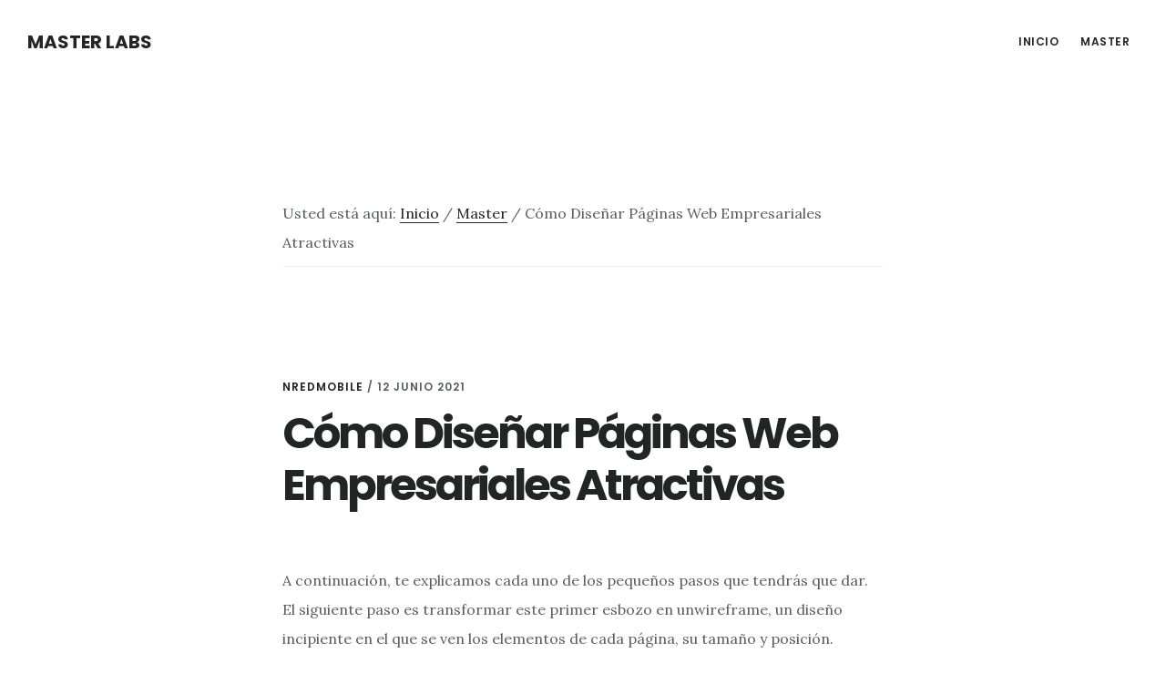

--- FILE ---
content_type: text/html; charset=UTF-8
request_url: https://masterdlabs.es/blog/como-disenar-paginas-web-empresariales-atractivas/
body_size: 45055
content:
<!DOCTYPE html>
<html lang="es">
<head >
<meta charset="UTF-8" />
<meta name="viewport" content="width=device-width, initial-scale=1" />
<title>Cómo Diseñar Páginas Web Empresariales Atractivas</title>
<meta name='robots' content='max-image-preview:large' />
<link rel='dns-prefetch' href='//fonts.googleapis.com' />
<link rel='dns-prefetch' href='//code.ionicframework.com' />
<link rel='dns-prefetch' href='//s.w.org' />
<link rel="alternate" type="application/rss+xml" title="Master Labs &raquo; Feed" href="https://masterdlabs.es/feed/" />
<link rel="alternate" type="application/rss+xml" title="Master Labs &raquo; Feed de los comentarios" href="https://masterdlabs.es/comments/feed/" />
<link rel="canonical" href="https://masterdlabs.es/blog/como-disenar-paginas-web-empresariales-atractivas/" />
<script type="text/javascript">
window._wpemojiSettings = {"baseUrl":"https:\/\/s.w.org\/images\/core\/emoji\/14.0.0\/72x72\/","ext":".png","svgUrl":"https:\/\/s.w.org\/images\/core\/emoji\/14.0.0\/svg\/","svgExt":".svg","source":{"concatemoji":"https:\/\/masterdlabs.es\/wp-includes\/js\/wp-emoji-release.min.js?ver=6.0.11"}};
/*! This file is auto-generated */
!function(e,a,t){var n,r,o,i=a.createElement("canvas"),p=i.getContext&&i.getContext("2d");function s(e,t){var a=String.fromCharCode,e=(p.clearRect(0,0,i.width,i.height),p.fillText(a.apply(this,e),0,0),i.toDataURL());return p.clearRect(0,0,i.width,i.height),p.fillText(a.apply(this,t),0,0),e===i.toDataURL()}function c(e){var t=a.createElement("script");t.src=e,t.defer=t.type="text/javascript",a.getElementsByTagName("head")[0].appendChild(t)}for(o=Array("flag","emoji"),t.supports={everything:!0,everythingExceptFlag:!0},r=0;r<o.length;r++)t.supports[o[r]]=function(e){if(!p||!p.fillText)return!1;switch(p.textBaseline="top",p.font="600 32px Arial",e){case"flag":return s([127987,65039,8205,9895,65039],[127987,65039,8203,9895,65039])?!1:!s([55356,56826,55356,56819],[55356,56826,8203,55356,56819])&&!s([55356,57332,56128,56423,56128,56418,56128,56421,56128,56430,56128,56423,56128,56447],[55356,57332,8203,56128,56423,8203,56128,56418,8203,56128,56421,8203,56128,56430,8203,56128,56423,8203,56128,56447]);case"emoji":return!s([129777,127995,8205,129778,127999],[129777,127995,8203,129778,127999])}return!1}(o[r]),t.supports.everything=t.supports.everything&&t.supports[o[r]],"flag"!==o[r]&&(t.supports.everythingExceptFlag=t.supports.everythingExceptFlag&&t.supports[o[r]]);t.supports.everythingExceptFlag=t.supports.everythingExceptFlag&&!t.supports.flag,t.DOMReady=!1,t.readyCallback=function(){t.DOMReady=!0},t.supports.everything||(n=function(){t.readyCallback()},a.addEventListener?(a.addEventListener("DOMContentLoaded",n,!1),e.addEventListener("load",n,!1)):(e.attachEvent("onload",n),a.attachEvent("onreadystatechange",function(){"complete"===a.readyState&&t.readyCallback()})),(e=t.source||{}).concatemoji?c(e.concatemoji):e.wpemoji&&e.twemoji&&(c(e.twemoji),c(e.wpemoji)))}(window,document,window._wpemojiSettings);
</script>
<style type="text/css">
img.wp-smiley,
img.emoji {
	display: inline !important;
	border: none !important;
	box-shadow: none !important;
	height: 1em !important;
	width: 1em !important;
	margin: 0 0.07em !important;
	vertical-align: -0.1em !important;
	background: none !important;
	padding: 0 !important;
}
</style>
	<link rel='stylesheet' id='litespeed-cache-dummy-css'  href='https://masterdlabs.es/wp-content/plugins/litespeed-cache/assets/css/litespeed-dummy.css?ver=6.0.11' type='text/css' media='all' />
<link rel='stylesheet' id='atomic-blocks-fontawesome-css'  href='https://masterdlabs.es/wp-content/plugins/atomic-blocks/dist/assets/fontawesome/css/all.min.css?ver=1604773535' type='text/css' media='all' />
<link rel='stylesheet' id='digital-pro-css'  href='https://masterdlabs.es/wp-content/themes/digital-pro/style.css?ver=1.1.3' type='text/css' media='all' />
<link rel='stylesheet' id='wp-block-library-css'  href='https://masterdlabs.es/wp-includes/css/dist/block-library/style.min.css?ver=6.0.11' type='text/css' media='all' />
<link rel='stylesheet' id='atomic-blocks-style-css-css'  href='https://masterdlabs.es/wp-content/plugins/atomic-blocks/dist/blocks.style.build.css?ver=1604773539' type='text/css' media='all' />
<link rel='stylesheet' id='wc-blocks-vendors-style-css'  href='https://masterdlabs.es/wp-content/plugins/woocommerce/packages/woocommerce-blocks/build/wc-blocks-vendors-style.css?ver=10.0.6' type='text/css' media='all' />
<link rel='stylesheet' id='wc-blocks-style-css'  href='https://masterdlabs.es/wp-content/plugins/woocommerce/packages/woocommerce-blocks/build/wc-blocks-style.css?ver=10.0.6' type='text/css' media='all' />
<style id='global-styles-inline-css' type='text/css'>
body{--wp--preset--color--black: #000000;--wp--preset--color--cyan-bluish-gray: #abb8c3;--wp--preset--color--white: #ffffff;--wp--preset--color--pale-pink: #f78da7;--wp--preset--color--vivid-red: #cf2e2e;--wp--preset--color--luminous-vivid-orange: #ff6900;--wp--preset--color--luminous-vivid-amber: #fcb900;--wp--preset--color--light-green-cyan: #7bdcb5;--wp--preset--color--vivid-green-cyan: #00d084;--wp--preset--color--pale-cyan-blue: #8ed1fc;--wp--preset--color--vivid-cyan-blue: #0693e3;--wp--preset--color--vivid-purple: #9b51e0;--wp--preset--gradient--vivid-cyan-blue-to-vivid-purple: linear-gradient(135deg,rgba(6,147,227,1) 0%,rgb(155,81,224) 100%);--wp--preset--gradient--light-green-cyan-to-vivid-green-cyan: linear-gradient(135deg,rgb(122,220,180) 0%,rgb(0,208,130) 100%);--wp--preset--gradient--luminous-vivid-amber-to-luminous-vivid-orange: linear-gradient(135deg,rgba(252,185,0,1) 0%,rgba(255,105,0,1) 100%);--wp--preset--gradient--luminous-vivid-orange-to-vivid-red: linear-gradient(135deg,rgba(255,105,0,1) 0%,rgb(207,46,46) 100%);--wp--preset--gradient--very-light-gray-to-cyan-bluish-gray: linear-gradient(135deg,rgb(238,238,238) 0%,rgb(169,184,195) 100%);--wp--preset--gradient--cool-to-warm-spectrum: linear-gradient(135deg,rgb(74,234,220) 0%,rgb(151,120,209) 20%,rgb(207,42,186) 40%,rgb(238,44,130) 60%,rgb(251,105,98) 80%,rgb(254,248,76) 100%);--wp--preset--gradient--blush-light-purple: linear-gradient(135deg,rgb(255,206,236) 0%,rgb(152,150,240) 100%);--wp--preset--gradient--blush-bordeaux: linear-gradient(135deg,rgb(254,205,165) 0%,rgb(254,45,45) 50%,rgb(107,0,62) 100%);--wp--preset--gradient--luminous-dusk: linear-gradient(135deg,rgb(255,203,112) 0%,rgb(199,81,192) 50%,rgb(65,88,208) 100%);--wp--preset--gradient--pale-ocean: linear-gradient(135deg,rgb(255,245,203) 0%,rgb(182,227,212) 50%,rgb(51,167,181) 100%);--wp--preset--gradient--electric-grass: linear-gradient(135deg,rgb(202,248,128) 0%,rgb(113,206,126) 100%);--wp--preset--gradient--midnight: linear-gradient(135deg,rgb(2,3,129) 0%,rgb(40,116,252) 100%);--wp--preset--duotone--dark-grayscale: url('#wp-duotone-dark-grayscale');--wp--preset--duotone--grayscale: url('#wp-duotone-grayscale');--wp--preset--duotone--purple-yellow: url('#wp-duotone-purple-yellow');--wp--preset--duotone--blue-red: url('#wp-duotone-blue-red');--wp--preset--duotone--midnight: url('#wp-duotone-midnight');--wp--preset--duotone--magenta-yellow: url('#wp-duotone-magenta-yellow');--wp--preset--duotone--purple-green: url('#wp-duotone-purple-green');--wp--preset--duotone--blue-orange: url('#wp-duotone-blue-orange');--wp--preset--font-size--small: 13px;--wp--preset--font-size--medium: 20px;--wp--preset--font-size--large: 36px;--wp--preset--font-size--x-large: 42px;}.has-black-color{color: var(--wp--preset--color--black) !important;}.has-cyan-bluish-gray-color{color: var(--wp--preset--color--cyan-bluish-gray) !important;}.has-white-color{color: var(--wp--preset--color--white) !important;}.has-pale-pink-color{color: var(--wp--preset--color--pale-pink) !important;}.has-vivid-red-color{color: var(--wp--preset--color--vivid-red) !important;}.has-luminous-vivid-orange-color{color: var(--wp--preset--color--luminous-vivid-orange) !important;}.has-luminous-vivid-amber-color{color: var(--wp--preset--color--luminous-vivid-amber) !important;}.has-light-green-cyan-color{color: var(--wp--preset--color--light-green-cyan) !important;}.has-vivid-green-cyan-color{color: var(--wp--preset--color--vivid-green-cyan) !important;}.has-pale-cyan-blue-color{color: var(--wp--preset--color--pale-cyan-blue) !important;}.has-vivid-cyan-blue-color{color: var(--wp--preset--color--vivid-cyan-blue) !important;}.has-vivid-purple-color{color: var(--wp--preset--color--vivid-purple) !important;}.has-black-background-color{background-color: var(--wp--preset--color--black) !important;}.has-cyan-bluish-gray-background-color{background-color: var(--wp--preset--color--cyan-bluish-gray) !important;}.has-white-background-color{background-color: var(--wp--preset--color--white) !important;}.has-pale-pink-background-color{background-color: var(--wp--preset--color--pale-pink) !important;}.has-vivid-red-background-color{background-color: var(--wp--preset--color--vivid-red) !important;}.has-luminous-vivid-orange-background-color{background-color: var(--wp--preset--color--luminous-vivid-orange) !important;}.has-luminous-vivid-amber-background-color{background-color: var(--wp--preset--color--luminous-vivid-amber) !important;}.has-light-green-cyan-background-color{background-color: var(--wp--preset--color--light-green-cyan) !important;}.has-vivid-green-cyan-background-color{background-color: var(--wp--preset--color--vivid-green-cyan) !important;}.has-pale-cyan-blue-background-color{background-color: var(--wp--preset--color--pale-cyan-blue) !important;}.has-vivid-cyan-blue-background-color{background-color: var(--wp--preset--color--vivid-cyan-blue) !important;}.has-vivid-purple-background-color{background-color: var(--wp--preset--color--vivid-purple) !important;}.has-black-border-color{border-color: var(--wp--preset--color--black) !important;}.has-cyan-bluish-gray-border-color{border-color: var(--wp--preset--color--cyan-bluish-gray) !important;}.has-white-border-color{border-color: var(--wp--preset--color--white) !important;}.has-pale-pink-border-color{border-color: var(--wp--preset--color--pale-pink) !important;}.has-vivid-red-border-color{border-color: var(--wp--preset--color--vivid-red) !important;}.has-luminous-vivid-orange-border-color{border-color: var(--wp--preset--color--luminous-vivid-orange) !important;}.has-luminous-vivid-amber-border-color{border-color: var(--wp--preset--color--luminous-vivid-amber) !important;}.has-light-green-cyan-border-color{border-color: var(--wp--preset--color--light-green-cyan) !important;}.has-vivid-green-cyan-border-color{border-color: var(--wp--preset--color--vivid-green-cyan) !important;}.has-pale-cyan-blue-border-color{border-color: var(--wp--preset--color--pale-cyan-blue) !important;}.has-vivid-cyan-blue-border-color{border-color: var(--wp--preset--color--vivid-cyan-blue) !important;}.has-vivid-purple-border-color{border-color: var(--wp--preset--color--vivid-purple) !important;}.has-vivid-cyan-blue-to-vivid-purple-gradient-background{background: var(--wp--preset--gradient--vivid-cyan-blue-to-vivid-purple) !important;}.has-light-green-cyan-to-vivid-green-cyan-gradient-background{background: var(--wp--preset--gradient--light-green-cyan-to-vivid-green-cyan) !important;}.has-luminous-vivid-amber-to-luminous-vivid-orange-gradient-background{background: var(--wp--preset--gradient--luminous-vivid-amber-to-luminous-vivid-orange) !important;}.has-luminous-vivid-orange-to-vivid-red-gradient-background{background: var(--wp--preset--gradient--luminous-vivid-orange-to-vivid-red) !important;}.has-very-light-gray-to-cyan-bluish-gray-gradient-background{background: var(--wp--preset--gradient--very-light-gray-to-cyan-bluish-gray) !important;}.has-cool-to-warm-spectrum-gradient-background{background: var(--wp--preset--gradient--cool-to-warm-spectrum) !important;}.has-blush-light-purple-gradient-background{background: var(--wp--preset--gradient--blush-light-purple) !important;}.has-blush-bordeaux-gradient-background{background: var(--wp--preset--gradient--blush-bordeaux) !important;}.has-luminous-dusk-gradient-background{background: var(--wp--preset--gradient--luminous-dusk) !important;}.has-pale-ocean-gradient-background{background: var(--wp--preset--gradient--pale-ocean) !important;}.has-electric-grass-gradient-background{background: var(--wp--preset--gradient--electric-grass) !important;}.has-midnight-gradient-background{background: var(--wp--preset--gradient--midnight) !important;}.has-small-font-size{font-size: var(--wp--preset--font-size--small) !important;}.has-medium-font-size{font-size: var(--wp--preset--font-size--medium) !important;}.has-large-font-size{font-size: var(--wp--preset--font-size--large) !important;}.has-x-large-font-size{font-size: var(--wp--preset--font-size--x-large) !important;}
</style>
<link rel='stylesheet' id='woocommerce-layout-css'  href='https://masterdlabs.es/wp-content/plugins/woocommerce/assets/css/woocommerce-layout.css?ver=7.7.2' type='text/css' media='all' />
<link rel='stylesheet' id='woocommerce-smallscreen-css'  href='https://masterdlabs.es/wp-content/plugins/woocommerce/assets/css/woocommerce-smallscreen.css?ver=7.7.2' type='text/css' media='only screen and (max-width: 800px)' />
<link rel='stylesheet' id='woocommerce-general-css'  href='https://masterdlabs.es/wp-content/plugins/woocommerce/assets/css/woocommerce.css?ver=7.7.2' type='text/css' media='all' />
<link rel='stylesheet' id='digital-woocommerce-styles-css'  href='https://masterdlabs.es/wp-content/themes/digital-pro/lib/woocommerce/digital-woocommerce.css?ver=1.1.3' type='text/css' media='screen' />
<style id='woocommerce-inline-inline-css' type='text/css'>
.woocommerce form .form-row .required { visibility: visible; }
</style>
<link rel='stylesheet' id='google-fonts-css'  href='//fonts.googleapis.com/css?family=Lora%3A400%2C400italic%2C700%2C700italic%7CPoppins%3A400%2C500%2C600%2C700&#038;ver=1.1.3' type='text/css' media='all' />
<link rel='stylesheet' id='ionicons-css'  href='//code.ionicframework.com/ionicons/2.0.1/css/ionicons.min.css?ver=1.1.3' type='text/css' media='all' />
<script type='text/javascript' src='https://masterdlabs.es/wp-includes/js/jquery/jquery.min.js?ver=3.6.0' id='jquery-core-js'></script>
<script type='text/javascript' src='https://masterdlabs.es/wp-includes/js/jquery/jquery-migrate.min.js?ver=3.3.2' id='jquery-migrate-js'></script>
<link rel="https://api.w.org/" href="https://masterdlabs.es/wp-json/" /><link rel="alternate" type="application/json" href="https://masterdlabs.es/wp-json/wp/v2/posts/1402" /><link rel="EditURI" type="application/rsd+xml" title="RSD" href="https://masterdlabs.es/xmlrpc.php?rsd" />
<link rel="alternate" type="application/json+oembed" href="https://masterdlabs.es/wp-json/oembed/1.0/embed?url=https%3A%2F%2Fmasterdlabs.es%2Fblog%2Fcomo-disenar-paginas-web-empresariales-atractivas%2F" />
<link rel="alternate" type="text/xml+oembed" href="https://masterdlabs.es/wp-json/oembed/1.0/embed?url=https%3A%2F%2Fmasterdlabs.es%2Fblog%2Fcomo-disenar-paginas-web-empresariales-atractivas%2F&#038;format=xml" />
	<noscript><style>.woocommerce-product-gallery{ opacity: 1 !important; }</style></noscript>
	<style type="text/css">.recentcomments a{display:inline !important;padding:0 !important;margin:0 !important;}</style><link rel="icon" href="https://masterdlabs.es/wp-content/uploads/cropped-opsensicribus-logo-32x32.png" sizes="32x32" />
<link rel="icon" href="https://masterdlabs.es/wp-content/uploads/cropped-opsensicribus-logo-192x192.png" sizes="192x192" />
<link rel="apple-touch-icon" href="https://masterdlabs.es/wp-content/uploads/cropped-opsensicribus-logo-180x180.png" />
<meta name="msapplication-TileImage" content="https://masterdlabs.es/wp-content/uploads/cropped-opsensicribus-logo-270x270.png" />
</head>
<body class="post-template-default single single-post postid-1402 single-format-standard theme-genesis woocommerce-no-js header-full-width full-width-content genesis-breadcrumbs-visible genesis-footer-widgets-visible elementor-default elementor-kit-1539" itemscope itemtype="https://schema.org/WebPage"><svg xmlns="http://www.w3.org/2000/svg" viewBox="0 0 0 0" width="0" height="0" focusable="false" role="none" style="visibility: hidden; position: absolute; left: -9999px; overflow: hidden;" ><defs><filter id="wp-duotone-dark-grayscale"><feColorMatrix color-interpolation-filters="sRGB" type="matrix" values=" .299 .587 .114 0 0 .299 .587 .114 0 0 .299 .587 .114 0 0 .299 .587 .114 0 0 " /><feComponentTransfer color-interpolation-filters="sRGB" ><feFuncR type="table" tableValues="0 0.49803921568627" /><feFuncG type="table" tableValues="0 0.49803921568627" /><feFuncB type="table" tableValues="0 0.49803921568627" /><feFuncA type="table" tableValues="1 1" /></feComponentTransfer><feComposite in2="SourceGraphic" operator="in" /></filter></defs></svg><svg xmlns="http://www.w3.org/2000/svg" viewBox="0 0 0 0" width="0" height="0" focusable="false" role="none" style="visibility: hidden; position: absolute; left: -9999px; overflow: hidden;" ><defs><filter id="wp-duotone-grayscale"><feColorMatrix color-interpolation-filters="sRGB" type="matrix" values=" .299 .587 .114 0 0 .299 .587 .114 0 0 .299 .587 .114 0 0 .299 .587 .114 0 0 " /><feComponentTransfer color-interpolation-filters="sRGB" ><feFuncR type="table" tableValues="0 1" /><feFuncG type="table" tableValues="0 1" /><feFuncB type="table" tableValues="0 1" /><feFuncA type="table" tableValues="1 1" /></feComponentTransfer><feComposite in2="SourceGraphic" operator="in" /></filter></defs></svg><svg xmlns="http://www.w3.org/2000/svg" viewBox="0 0 0 0" width="0" height="0" focusable="false" role="none" style="visibility: hidden; position: absolute; left: -9999px; overflow: hidden;" ><defs><filter id="wp-duotone-purple-yellow"><feColorMatrix color-interpolation-filters="sRGB" type="matrix" values=" .299 .587 .114 0 0 .299 .587 .114 0 0 .299 .587 .114 0 0 .299 .587 .114 0 0 " /><feComponentTransfer color-interpolation-filters="sRGB" ><feFuncR type="table" tableValues="0.54901960784314 0.98823529411765" /><feFuncG type="table" tableValues="0 1" /><feFuncB type="table" tableValues="0.71764705882353 0.25490196078431" /><feFuncA type="table" tableValues="1 1" /></feComponentTransfer><feComposite in2="SourceGraphic" operator="in" /></filter></defs></svg><svg xmlns="http://www.w3.org/2000/svg" viewBox="0 0 0 0" width="0" height="0" focusable="false" role="none" style="visibility: hidden; position: absolute; left: -9999px; overflow: hidden;" ><defs><filter id="wp-duotone-blue-red"><feColorMatrix color-interpolation-filters="sRGB" type="matrix" values=" .299 .587 .114 0 0 .299 .587 .114 0 0 .299 .587 .114 0 0 .299 .587 .114 0 0 " /><feComponentTransfer color-interpolation-filters="sRGB" ><feFuncR type="table" tableValues="0 1" /><feFuncG type="table" tableValues="0 0.27843137254902" /><feFuncB type="table" tableValues="0.5921568627451 0.27843137254902" /><feFuncA type="table" tableValues="1 1" /></feComponentTransfer><feComposite in2="SourceGraphic" operator="in" /></filter></defs></svg><svg xmlns="http://www.w3.org/2000/svg" viewBox="0 0 0 0" width="0" height="0" focusable="false" role="none" style="visibility: hidden; position: absolute; left: -9999px; overflow: hidden;" ><defs><filter id="wp-duotone-midnight"><feColorMatrix color-interpolation-filters="sRGB" type="matrix" values=" .299 .587 .114 0 0 .299 .587 .114 0 0 .299 .587 .114 0 0 .299 .587 .114 0 0 " /><feComponentTransfer color-interpolation-filters="sRGB" ><feFuncR type="table" tableValues="0 0" /><feFuncG type="table" tableValues="0 0.64705882352941" /><feFuncB type="table" tableValues="0 1" /><feFuncA type="table" tableValues="1 1" /></feComponentTransfer><feComposite in2="SourceGraphic" operator="in" /></filter></defs></svg><svg xmlns="http://www.w3.org/2000/svg" viewBox="0 0 0 0" width="0" height="0" focusable="false" role="none" style="visibility: hidden; position: absolute; left: -9999px; overflow: hidden;" ><defs><filter id="wp-duotone-magenta-yellow"><feColorMatrix color-interpolation-filters="sRGB" type="matrix" values=" .299 .587 .114 0 0 .299 .587 .114 0 0 .299 .587 .114 0 0 .299 .587 .114 0 0 " /><feComponentTransfer color-interpolation-filters="sRGB" ><feFuncR type="table" tableValues="0.78039215686275 1" /><feFuncG type="table" tableValues="0 0.94901960784314" /><feFuncB type="table" tableValues="0.35294117647059 0.47058823529412" /><feFuncA type="table" tableValues="1 1" /></feComponentTransfer><feComposite in2="SourceGraphic" operator="in" /></filter></defs></svg><svg xmlns="http://www.w3.org/2000/svg" viewBox="0 0 0 0" width="0" height="0" focusable="false" role="none" style="visibility: hidden; position: absolute; left: -9999px; overflow: hidden;" ><defs><filter id="wp-duotone-purple-green"><feColorMatrix color-interpolation-filters="sRGB" type="matrix" values=" .299 .587 .114 0 0 .299 .587 .114 0 0 .299 .587 .114 0 0 .299 .587 .114 0 0 " /><feComponentTransfer color-interpolation-filters="sRGB" ><feFuncR type="table" tableValues="0.65098039215686 0.40392156862745" /><feFuncG type="table" tableValues="0 1" /><feFuncB type="table" tableValues="0.44705882352941 0.4" /><feFuncA type="table" tableValues="1 1" /></feComponentTransfer><feComposite in2="SourceGraphic" operator="in" /></filter></defs></svg><svg xmlns="http://www.w3.org/2000/svg" viewBox="0 0 0 0" width="0" height="0" focusable="false" role="none" style="visibility: hidden; position: absolute; left: -9999px; overflow: hidden;" ><defs><filter id="wp-duotone-blue-orange"><feColorMatrix color-interpolation-filters="sRGB" type="matrix" values=" .299 .587 .114 0 0 .299 .587 .114 0 0 .299 .587 .114 0 0 .299 .587 .114 0 0 " /><feComponentTransfer color-interpolation-filters="sRGB" ><feFuncR type="table" tableValues="0.098039215686275 1" /><feFuncG type="table" tableValues="0 0.66274509803922" /><feFuncB type="table" tableValues="0.84705882352941 0.41960784313725" /><feFuncA type="table" tableValues="1 1" /></feComponentTransfer><feComposite in2="SourceGraphic" operator="in" /></filter></defs></svg><div class="site-container"><ul class="genesis-skip-link"><li><a href="#genesis-content" class="screen-reader-shortcut"> Saltar al contenido principal</a></li><li><a href="#genesis-footer-widgets" class="screen-reader-shortcut"> Saltar al pie de página</a></li></ul><header class="site-header" itemscope itemtype="https://schema.org/WPHeader"><div class="wrap"><div class="title-area"><p class="site-title" itemprop="headline"><a href="https://masterdlabs.es/">Master Labs</a></p><p class="site-description" itemprop="description">Formación Profesional</p></div><nav class="nav-primary" aria-label="Principal" itemscope itemtype="https://schema.org/SiteNavigationElement" id="genesis-nav-primary"><div class="wrap"><ul id="menu-principal" class="menu genesis-nav-menu menu-primary js-superfish"><li id="menu-item-28" class="menu-item menu-item-type-custom menu-item-object-custom menu-item-home menu-item-28"><a href="https://masterdlabs.es" itemprop="url"><span itemprop="name">Inicio</span></a></li>
<li id="menu-item-29" class="menu-item menu-item-type-taxonomy menu-item-object-category current-post-ancestor current-menu-parent current-post-parent menu-item-29"><a href="https://masterdlabs.es/blog/category/master/" itemprop="url"><span itemprop="name">Master</span></a></li>
</ul></div></nav></div></header><div class="site-inner"><div class="content-sidebar-wrap"><main class="content" id="genesis-content"><div class="breadcrumb" itemscope itemtype="https://schema.org/BreadcrumbList">Usted está aquí: <span class="breadcrumb-link-wrap" itemprop="itemListElement" itemscope itemtype="https://schema.org/ListItem"><a class="breadcrumb-link" href="https://masterdlabs.es/" itemprop="item"><span class="breadcrumb-link-text-wrap" itemprop="name">Inicio</span></a><meta itemprop="position" content="1"></span> <span aria-label="breadcrumb separator">/</span> <span class="breadcrumb-link-wrap" itemprop="itemListElement" itemscope itemtype="https://schema.org/ListItem"><a class="breadcrumb-link" href="https://masterdlabs.es/blog/category/master/" itemprop="item"><span class="breadcrumb-link-text-wrap" itemprop="name">Master</span></a><meta itemprop="position" content="2"></span> <span aria-label="breadcrumb separator">/</span> Cómo Diseñar Páginas Web Empresariales Atractivas</div><article class="post-1402 post type-post status-publish format-standard category-master tag-crear tag-pagina tag-pasos entry" aria-label="Cómo Diseñar Páginas Web Empresariales Atractivas" itemscope itemtype="https://schema.org/CreativeWork"><header class="entry-header"><p class="entry-meta"><span class="entry-author" itemprop="author" itemscope itemtype="https://schema.org/Person"><a href="https://masterdlabs.es/blog/author/nredmobile/" class="entry-author-link" rel="author" itemprop="url"><span class="entry-author-name" itemprop="name">nredmobile</span></a></span> / <time class="entry-time" itemprop="datePublished" datetime="2021-06-12T11:24:00+01:00">12 junio 2021</time> </p><h1 class="entry-title" itemprop="headline">Cómo Diseñar Páginas Web Empresariales Atractivas</h1>
</header><div class="entry-content" itemprop="text"><p>A continuación, te explicamos cada uno de los pequeños pasos que tendrás que dar. El siguiente paso es transformar este primer esbozo en unwireframe, un diseño incipiente en el que se ven los elementos de cada página, su tamaño y posición. Existen muchas herramientas digitales para hacer wireframes (NinjaMock es gratuita y una de las más conocidas). Aunque parezca muy genérico nos referimos a que necesitas tener un plan de negocio. Una vez que tengas definido el tipo de negocio con el que vas a comenzar, podremos dar el enfoque que buscas a la web corporativa.</p>
<p><img class='aligncenter' style='display: block;margin-left:auto;margin-right:auto;' src="[data-uri]" width="301px" alt="cómo diseñar una web"/></p>
<p>Intenta tomar nota de todas tus sesiones de generación de ideas en un mismo documento. De esa manera, podrás ver cómo vas progresando con el tiempo. Además, podrás presentarle todo a otras personas una vez que tu proyecto sea lo suficientemente grande. Si tu sitio permite comentarios o tiene formularios de contacto, las personas pueden abusar de ellos para bombardear tu sitio con mensajes de spam. Asegúrate de implementar medidas de seguridad para esas secciones . Tus visitantes y usuarios sabrán que su información privada está segura.</p>
<h2>Crear Un Bosquejo De Tu Diseño Web</h2>
<p>Hoy en día, si quieres dedicarte en serio a la escritura, debes tener un hogar virtual que todos tus lectores y lectoras reconozcan como el epicentro de tu obra y donde se sientan a gusto. muy importante para dar una buena imagen <a href="https://comercioymarketing.es/diseno-web-en-jaen/">Web en Jaén</a> y ofrecer de la mejor forma nuestros productos y servicios. Esta web contiene enlaces a sitios web de terceros con políticas de privacidad ajenas a esta web que usted podrá decidir si acepta o no cuando acceda a ellos.</p>
<ul>
<li>Deyi es una entusiasta del marketing digital, con experiencia en diseño de páginas web, creación de contenido, copywrite y SEO.</li>
<li>Para conseguir que sea rentable necesitaremos dedicarle tiempo y armarnos de paciencia.</li>
<li>Por ello, vamos a mostrarte como diseñar una web paso a paso.</li>
<li>Con una comunidad enorme de desarrolladores y bloggers apasionados detrás de WordPress, puedes encontrar soluciones y respuestas mucho más rápido.</li>
<li>En esta era del caos online, hacer una página web de noticias es más fácil que nunca.</li>
</ul>
<p>Así, merece mucho más la pena utilizar WordPress para hacer la web y utilizar una plantilla si no se tienen conocimientos avanzados de diseño. El proceso será el mismo que crear una página web en Wix. Sea cual sea tu objetivo a la hora de crear una página web, no creo que estas plataformas sean las más adecuadas para ello.</p>
<h3>Configurar Las Herramientas Que Necesitarás</h3>
<p>A diferencia de otras generaciones el aprendizaje tecnológico puede ser menos rápido. Es imprescindible que esté en un lugar noticeable de fácil localización para que los usuarios puedan contactarte sin dificultad. En treinta segundos el visitante tiene que saber qué tipo de autor eres y qué hay en tu web.</p>
<p><img class='aligncenter' style='display: block;margin-left:auto;margin-right:auto;' src="[data-uri]" width="308px" alt="cómo diseñar una web"/></p>
</div><footer class="entry-footer"><p class="entry-meta"><span class="entry-categories">Archivado en: <a href="https://masterdlabs.es/blog/category/master/" rel="category tag">Master</a></span> <span class="entry-tags">Etiquetado con: <a href="https://masterdlabs.es/blog/tag/crear/" rel="tag">crear</a>, <a href="https://masterdlabs.es/blog/tag/pagina/" rel="tag">página</a>, <a href="https://masterdlabs.es/blog/tag/pasos/" rel="tag">pasos</a></span></p></footer></article></main></div></div><div class="footer-widgets" id="genesis-footer-widgets"><h2 class="genesis-sidebar-title screen-reader-text">Footer</h2><div class="wrap"><div class="widget-area footer-widgets-1 footer-widget-area"><section id="text-4" class="widget widget_text"><div class="widget-wrap"><h3 class="widgettitle widget-title">Contacto</h3>
			<div class="textwidget"></div>
		</div></section>
</div><div class="widget-area footer-widgets-2 footer-widget-area"><section id="text-5" class="widget widget_text"><div class="widget-wrap"><h3 class="widgettitle widget-title">Nuestra comunidad</h3>
			<div class="textwidget"></div>
		</div></section>
</div></div></div><footer class="site-footer" itemscope itemtype="https://schema.org/WPFooter"><div class="wrap"><p>Copyright &#x000A9;&nbsp;2026 · Master</p><nav class="nav-secondary" aria-label="Secundario" itemscope itemtype="https://schema.org/SiteNavigationElement"><div class="wrap"><ul id="menu-principal-1" class="menu genesis-nav-menu menu-secondary js-superfish"><li class="menu-item menu-item-type-custom menu-item-object-custom menu-item-home menu-item-28"><a href="https://masterdlabs.es" itemprop="url"><span itemprop="name">Inicio</span></a></li>
<li class="menu-item menu-item-type-taxonomy menu-item-object-category current-post-ancestor current-menu-parent current-post-parent menu-item-29"><a href="https://masterdlabs.es/blog/category/master/" itemprop="url"><span itemprop="name">Master</span></a></li>
</ul></div></nav></div></footer></div>	<script type="text/javascript">
		function atomicBlocksShare( url, title, w, h ){
			var left = ( window.innerWidth / 2 )-( w / 2 );
			var top  = ( window.innerHeight / 2 )-( h / 2 );
			return window.open(url, title, 'toolbar=no, location=no, directories=no, status=no, menubar=no, scrollbars=no, resizable=no, copyhistory=no, width=600, height=600, top='+top+', left='+left);
		}
	</script>
		<script type="text/javascript">
		(function () {
			var c = document.body.className;
			c = c.replace(/woocommerce-no-js/, 'woocommerce-js');
			document.body.className = c;
		})();
	</script>
	<script type='text/javascript' src='https://masterdlabs.es/wp-content/plugins/woocommerce/assets/js/jquery-blockui/jquery.blockUI.min.js?ver=2.7.0-wc.7.7.2' id='jquery-blockui-js'></script>
<script type='text/javascript' id='wc-add-to-cart-js-extra'>
/* <![CDATA[ */
var wc_add_to_cart_params = {"ajax_url":"\/wp-admin\/admin-ajax.php","wc_ajax_url":"\/?wc-ajax=%%endpoint%%","i18n_view_cart":"Ver carrito","cart_url":"https:\/\/masterdlabs.es\/carrito\/","is_cart":"","cart_redirect_after_add":"no"};
/* ]]> */
</script>
<script type='text/javascript' src='https://masterdlabs.es/wp-content/plugins/woocommerce/assets/js/frontend/add-to-cart.min.js?ver=7.7.2' id='wc-add-to-cart-js'></script>
<script type='text/javascript' src='https://masterdlabs.es/wp-content/plugins/woocommerce/assets/js/js-cookie/js.cookie.min.js?ver=2.1.4-wc.7.7.2' id='js-cookie-js'></script>
<script type='text/javascript' id='woocommerce-js-extra'>
/* <![CDATA[ */
var woocommerce_params = {"ajax_url":"\/wp-admin\/admin-ajax.php","wc_ajax_url":"\/?wc-ajax=%%endpoint%%"};
/* ]]> */
</script>
<script type='text/javascript' src='https://masterdlabs.es/wp-content/plugins/woocommerce/assets/js/frontend/woocommerce.min.js?ver=7.7.2' id='woocommerce-js'></script>
<script type='text/javascript' id='wc-cart-fragments-js-extra'>
/* <![CDATA[ */
var wc_cart_fragments_params = {"ajax_url":"\/wp-admin\/admin-ajax.php","wc_ajax_url":"\/?wc-ajax=%%endpoint%%","cart_hash_key":"wc_cart_hash_3a859784e81ed26a99bec46cc95ec08d","fragment_name":"wc_fragments_3a859784e81ed26a99bec46cc95ec08d","request_timeout":"5000"};
/* ]]> */
</script>
<script type='text/javascript' src='https://masterdlabs.es/wp-content/plugins/woocommerce/assets/js/frontend/cart-fragments.min.js?ver=7.7.2' id='wc-cart-fragments-js'></script>
<script type='text/javascript' src='https://masterdlabs.es/wp-content/plugins/atomic-blocks/dist/assets/js/dismiss.js?ver=1604773535' id='atomic-blocks-dismiss-js-js'></script>
<script type='text/javascript' src='https://masterdlabs.es/wp-includes/js/hoverIntent.min.js?ver=1.10.2' id='hoverIntent-js'></script>
<script type='text/javascript' src='https://masterdlabs.es/wp-content/themes/genesis/lib/js/menu/superfish.min.js?ver=1.7.10' id='superfish-js'></script>
<script type='text/javascript' src='https://masterdlabs.es/wp-content/themes/genesis/lib/js/menu/superfish.args.min.js?ver=3.4.0' id='superfish-args-js'></script>
<script type='text/javascript' src='https://masterdlabs.es/wp-content/themes/genesis/lib/js/skip-links.min.js?ver=3.4.0' id='skip-links-js'></script>
<script type='text/javascript' src='https://masterdlabs.es/wp-content/themes/digital-pro/js/global.js?ver=1.1.3' id='digital-global-scripts-js'></script>
<script type='text/javascript' id='digital-responsive-menu-js-extra'>
/* <![CDATA[ */
var genesis_responsive_menu = {"mainMenu":"Menu","menuIconClass":"ionicons-before ion-ios-drag","subMenu":"Submenu","subMenuIconClass":"ionicons-before ion-ios-arrow-down","menuClasses":{"others":[".nav-primary"]}};
/* ]]> */
</script>
<script type='text/javascript' src='https://masterdlabs.es/wp-content/themes/digital-pro/js/responsive-menus.min.js?ver=1.1.3' id='digital-responsive-menu-js'></script>
</body></html>


<!-- Page cached by LiteSpeed Cache 7.6.2 on 2026-01-24 18:40:15 -->